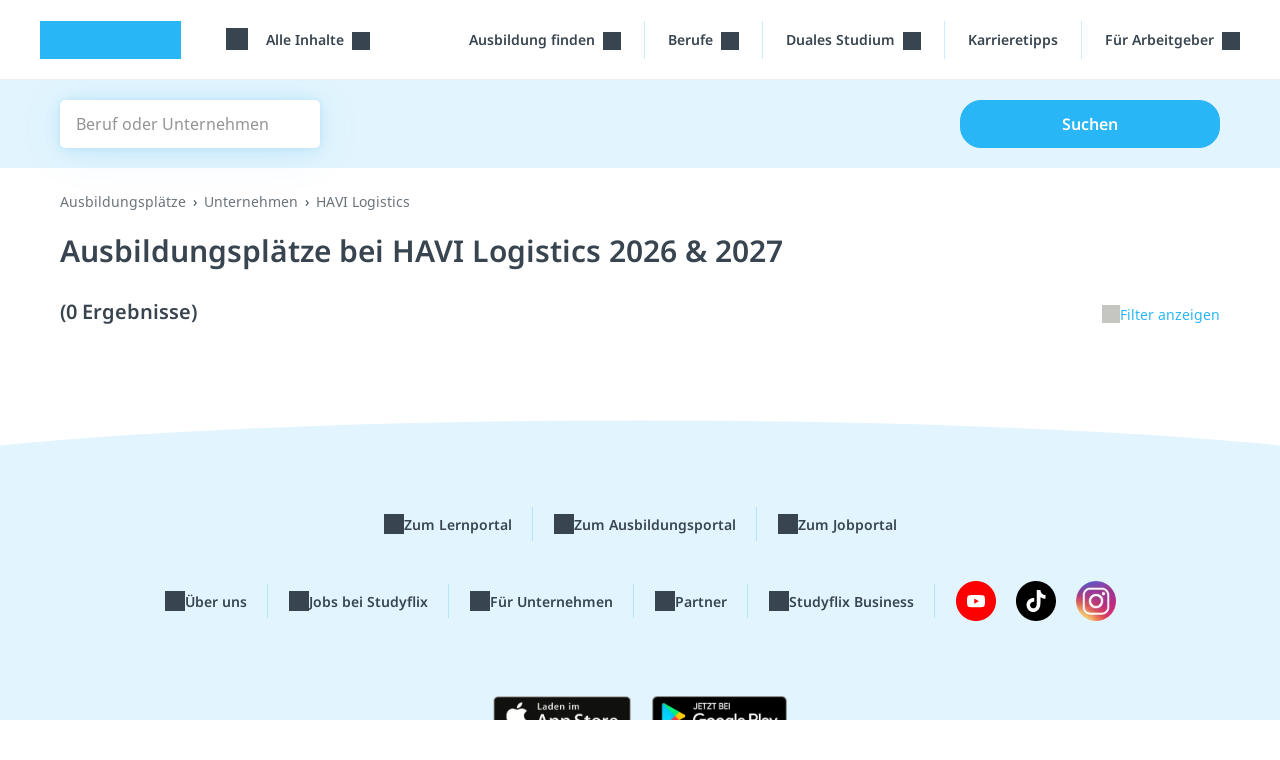

--- FILE ---
content_type: text/html; charset=utf-8
request_url: https://studyflix.de/ausbildung/ausbildungsplaetze/havi-logistics-104-c
body_size: 7565
content:
<!DOCTYPE html>
<html lang='de'>
<head>
<link rel="stylesheet" href="https://assets.studyflix.de/assets/frontend_browser_assets-d4af5445.css" />
<script src="https://assets.studyflix.de/assets/frontend_browser-07b3e94c.js" defer="defer" nonce="NOPMnjRUxyQPoQEjqDFKwA=="></script>
<link rel="preload" href="https://assets.studyflix.de/assets/static/fonts/noto-sans-v25-latin-ext_latin-regular-178e656f.woff2" as="font" type="font/woff2" crossorigin="anonymous">
<link rel="preload" href="https://assets.studyflix.de/assets/static/fonts/noto-sans-v26-latin-ext_latin-600-d623ee42.woff2" as="font" type="font/woff2" crossorigin="anonymous">

<meta charset='utf-8'>
<meta content='ie=edge' http-equiv='x-ua-compatible'>
<meta content='width=device-width, initial-scale=1, shrink-to-fit=no' name='viewport'>
<meta content='yhbtlRkVC0K9Ol4eNWpkiMdSC2ZeD2528YBuAhCLXAk' name='google-site-verification'>
<meta content='vAenP4WuKHOs_Kxd_66VgXFxbrGicgfnF6V4zhUL9Xc' name='google-site-verification'>
<meta content='857023da187cc8287de70e4196177fe11ae34f29d1c799fa96b28bb05d050bdb' name='ahrefs-site-verification'>
<meta name="csp-nonce" content="NOPMnjRUxyQPoQEjqDFKwA==" />

<link href='https://assets.studyflix.de/assets/static/shared/images/favicon-45f13d1f.ico' rel='shortcut icon' type='image/x-icon'>
<link href='https://assets.studyflix.de/assets/static/shared/images/apple-touch-icon-267cbd95.png' rel='apple-touch-icon' sizes='180x180'>
<link rel="manifest" href="/manifest.json" crossorigin="use-credentials" />
<link color='#29b6f6' href='https://assets.studyflix.de/assets/static/shared/images/safari-pinned-tab-29ac03cc.svg' rel='mask-icon'>
<meta content='#e2f5fe' name='theme-color'>


<script nonce="NOPMnjRUxyQPoQEjqDFKwA==">
//<![CDATA[

  window.dataLayer = window.dataLayer || [];
  function gtag() {
    dataLayer.push(arguments);
  }

  gtag('consent', 'default', {
    'analytics_storage': 'denied',
    'ad_storage': 'denied',
    'wait_for_update': 500
  });

//]]>
</script>
<meta content='all' name='robots' up-id='meta-robots'>
<meta content='Top Ausbildungsplätze bei HAVI Logistics gesucht? Auf studyflix.de findest du eine Vielzahl von Ausbildungsplätzen für 2026 und 2027 bei HAVI Logistics.' name='description' up-id='meta-description'>
<meta content='true' name='amplitude_enabled' up-id='meta-amplitude-enabled'>
<meta content='de_DE' property='og:locale' up-id='og:locale'>
<meta content='website' property='og:type' up-id='og:type'>
<meta content='Ausbildungsplätze bei HAVI Logistics 2026 &amp; 2027' property='og:title' up-id='og:title'>
<meta content='Top Ausbildungsplätze bei HAVI Logistics gesucht? Auf studyflix.de findest du eine Vielzahl von Ausbildungsplätzen für 2026 und 2027 bei HAVI Logistics.' property='og:description' up-id='og:description'>
<meta content='https://studyflix.de/ausbildung/ausbildungsplaetze/havi-logistics-104-c' property='og:url' up-id='og:url'>
<meta content='Studyflix' property='og:site_name' up-id='og:site_name'>
<meta content='&quot;c849594ba240e13997ce0f91523b7320&quot;' name='amplitudeApiKey' up-id='meta-amplitude-api-key'>
<meta content='{&quot;ad_server&quot;:{&quot;midroll&quot;:[{&quot;base_url&quot;:&quot;https://pubads.g.doubleclick.net/gampad/ads&quot;,&quot;iu_by_site&quot;:{&quot;default&quot;:&quot;/21757127664/video-midroll&quot;,&quot;ausbildung&quot;:&quot;/21757127664/video-midroll-career&quot;,&quot;jobs&quot;:&quot;/21757127664/video-midroll-career&quot;,&quot;studium&quot;:&quot;/21757127664/video-midroll-career&quot;},&quot;params&quot;:{&quot;iu&quot;:&quot;[iuForSite]&quot;,&quot;env&quot;:&quot;vp&quot;,&quot;impl&quot;:&quot;s&quot;,&quot;tfcd&quot;:0,&quot;npa&quot;:0,&quot;gdfp_req&quot;:1,&quot;output&quot;:&quot;vast&quot;,&quot;sz&quot;:&quot;640x480&quot;,&quot;unviewed_position_start&quot;:1,&quot;correlator&quot;:&quot;[random]&quot;,&quot;description_url&quot;:&quot;[currentUrl]&quot;,&quot;url&quot;:&quot;[currentUrl]&quot;,&quot;cust_params&quot;:&quot;[keyValues]&quot;},&quot;track&quot;:{&quot;type&quot;:&quot;studyflix&quot;},&quot;gdpr_vendors&quot;:[50,755]}],&quot;banner&quot;:[{&quot;base_url&quot;:&quot;https://pubads.g.doubleclick.net/gampad/ads&quot;,&quot;iu_by_site&quot;:{&quot;default&quot;:&quot;/21757127664/video-banner&quot;,&quot;ausbildung&quot;:&quot;/21757127664/video-banner-career&quot;,&quot;jobs&quot;:&quot;/21757127664/video-banner-career&quot;,&quot;studium&quot;:&quot;/21757127664/video-banner-career&quot;},&quot;params&quot;:{&quot;iu&quot;:&quot;[iuForSite]&quot;,&quot;env&quot;:&quot;vp&quot;,&quot;impl&quot;:&quot;s&quot;,&quot;tfcd&quot;:0,&quot;npa&quot;:0,&quot;gdfp_req&quot;:1,&quot;output&quot;:&quot;vast&quot;,&quot;sz&quot;:&quot;640x480&quot;,&quot;unviewed_position_start&quot;:1,&quot;correlator&quot;:&quot;[random]&quot;,&quot;description_url&quot;:&quot;[currentUrl]&quot;,&quot;url&quot;:&quot;[currentUrl]&quot;,&quot;cust_params&quot;:&quot;[keyValues]&quot;},&quot;track&quot;:{&quot;type&quot;:&quot;studyflix&quot;},&quot;gdpr_vendors&quot;:[50,755]}],&quot;customer_video_banner&quot;:[{&quot;base_url&quot;:&quot;https://pubads.g.doubleclick.net/gampad/ads&quot;,&quot;iu_by_site&quot;:{&quot;default&quot;:&quot;/21757127664/customer-video-banner&quot;,&quot;ausbildung&quot;:&quot;/21757127664/customer-video-banner&quot;,&quot;jobs&quot;:&quot;/21757127664/customer-video-banner&quot;,&quot;studium&quot;:&quot;/21757127664/customer-video-banner&quot;},&quot;params&quot;:{&quot;iu&quot;:&quot;[iuForSite]&quot;,&quot;env&quot;:&quot;vp&quot;,&quot;impl&quot;:&quot;s&quot;,&quot;tfcd&quot;:0,&quot;npa&quot;:0,&quot;gdfp_req&quot;:1,&quot;output&quot;:&quot;vast&quot;,&quot;sz&quot;:&quot;640x480&quot;,&quot;unviewed_position_start&quot;:1,&quot;correlator&quot;:&quot;[random]&quot;,&quot;description_url&quot;:&quot;[currentUrl]&quot;,&quot;url&quot;:&quot;[currentUrl]&quot;,&quot;cust_params&quot;:&quot;[keyValues]&quot;},&quot;track&quot;:{&quot;type&quot;:&quot;studyflix&quot;},&quot;gdpr_vendors&quot;:[50,755]}]}}' name='playerConfigEnv' up-id='meta-player-config-env'>
<meta content='//imasdk.googleapis.com/js/sdkloader/ima3.js' name='imaSdkUrl' up-id='meta-ima-sdk-url'>
<meta content='{&quot;home&quot;:&quot;/&quot;,&quot;topics&quot;:&quot;/&quot;,&quot;search&quot;:&quot;/suche&quot;,&quot;bookmarks&quot;:&quot;/custom_playlists&quot;}' name='routes' up-id='meta-routes'>

<title>
Ausbildungsplätze bei HAVI Logistics 2026 &amp; 2027 · Studyflix
</title>
<link href='https://studyflix.de/ausbildung/ausbildungsplaetze/havi-logistics-104-c' rel='canonical' up-id='meta-canonical'>
<meta name="gdpr-consent" value="allow">
<script nonce="NOPMnjRUxyQPoQEjqDFKwA==">
//<![CDATA[

  window._sp_loadCallback = function() {}
  function _sp_loaded(success) {
    window._sp_ready = true;
    window._sp_available = success;
    window._sp_loadCallback();
  }
  function _sp_onLoad(callback) {
    window._sp_loadCallback = callback;
    if (window._sp_ready) {
      window._sp_loadCallback();
    }
  }

//]]>
</script>    <script nonce="NOPMnjRUxyQPoQEjqDFKwA==">
//<![CDATA[

      function _typeof(t){return(_typeof="function"==typeof Symbol&&"symbol"==typeof Symbol.iterator?function(t){return typeof t}:function(t){return t&&"function"==typeof Symbol&&t.constructor===Symbol&&t!==Symbol.prototype?"symbol":typeof t})(t)}!function(){var t=function(){var t,e,o=[],n=window,r=n;for(;r;){try{if(r.frames.__tcfapiLocator){t=r;break}}catch(t){}if(r===n.top)break;r=r.parent}t||(!function t(){var e=n.document,o=!!n.frames.__tcfapiLocator;if(!o)if(e.body){var r=e.createElement("iframe");r.style.cssText="display:none",r.name="__tcfapiLocator",e.body.appendChild(r)}else setTimeout(t,5);return!o}(),n.__tcfapi=function(){for(var t=arguments.length,n=new Array(t),r=0;r<t;r++)n[r]=arguments[r];if(!n.length)return o;"setGdprApplies"===n[0]?n.length>3&&2===parseInt(n[1],10)&&"boolean"==typeof n[3]&&(e=n[3],"function"==typeof n[2]&&n[2]("set",!0)):"ping"===n[0]?"function"==typeof n[2]&&n[2]({gdprApplies:e,cmpLoaded:!1,cmpStatus:"stub"}):o.push(n)},n.addEventListener("message",(function(t){var e="string"==typeof t.data,o={};if(e)try{o=JSON.parse(t.data)}catch(t){}else o=t.data;var n="object"===_typeof(o)&&null!==o?o.__tcfapiCall:null;n&&window.__tcfapi(n.command,n.version,(function(o,r){var a={__tcfapiReturn:{returnValue:o,success:r,callId:n.callId}};t&&t.source&&t.source.postMessage&&t.source.postMessage(e?JSON.stringify(a):a,"*")}),n.parameter)}),!1))};"undefined"!=typeof module?module.exports=t:t()}();

//]]>
</script>  <script nonce="NOPMnjRUxyQPoQEjqDFKwA==">
//<![CDATA[

    window._sp_queue = [];
    window._sp_ = {
      config: {
        accountId: 1781,
        baseEndpoint: 'https://sp.studyflix.de',
        propertyHref: 'https://studyflix.de',
        gdpr: {},
        isSPA: true
      }
    }
    function __sf_tcfapi(_name, _number, callback) {
      if (_sp_available && __tcfapi) {
        return __tcfapi.apply(this, arguments);
      } else {
        callback({ disabled: true }, false)
      }
    }

//]]>
</script>    <script nonce="NOPMnjRUxyQPoQEjqDFKwA==">
//<![CDATA[

      let scriptTag = document.createElement('script')
      scriptTag.src = "https://sp.studyflix.de/unified/wrapperMessagingWithoutDetection.js"
      scriptTag.setAttribute('async', 'async')
      scriptTag.addEventListener('load', function(_event) {
        _sp_loaded(true)
      })
      scriptTag.addEventListener('error', function(_event) {
        _sp_loaded(false)
      })

      document.head.appendChild(scriptTag)

//]]>
</script>

</head>
<body data-env='production' data-feature-polling='true' data-native-app='' data-navbar-style='ausbildung--'>
<div class='frontend-layout -home -sticky-on-desktop'>
<div data-frontend-layout up-data='{&quot;modifiers&quot;:&quot;-home -sticky-on-desktop&quot;}' up-id='frontend-layout'></div>
<nav class='frontend-layout--navigation'>
<div class='navigation -career' up-fixed='top'>
<a class='skip-link btn btn-primary btn--navigation' data-skip-link href='#main'>Navigation überspringen</a>
<div class='navigation--container'>
<a class="navigation--logo logo -visible-desktop" href="/">studyflix</a>
<div class='navigation--blocks'>
<div class='navigation--block -logo -visible-mobile -hide-mobile-with-inline-search'><a class="navigation--logo logo" href="/">studyflix</a></div>
<div class='navigation--block -subject-area-switcher -visible-desktop'>
<div data-load-async up-data='{&quot;target&quot;:&quot;#subject-area-switches&quot;,&quot;url&quot;:&quot;/subject_area_switcher?site=ausbildung&quot;}' up-id='subject-area-switcher'>
<div id='subject-area-switches'>
<div class='dropdown -menu'>
<div class='subject-area-switcher dropdown--menu-anchor'>
<button aria-label='Alle Inhalte' class='navigation--link text-nowrap dropdown--toggle' data-dropdown-toggle=' '>
<span class="icon -themen -large"></span>
<span class='dropdown--label ms-3'>
Alle Inhalte
</span>
</button>
</div>
</div>
</div>
</div>
</div>
<div class='navigation--block menu -visible-mobile -last-block'>
<a up-layer="new drawer" up-target="#drawer" up-size="large" up-position="right" up-dismissable="key" class="navigation--link" aria-label="Menü" href="/ausbildung/context_menu"><span class="icon -themen -large"></span>
</a></div>
<div class='navigation--block -visible-desktop dropdown -menu professions-menu'>
<div class='dropdown--menu-anchor text-nowrap' data-dropdown=''>
<button aria-label='Ausbildung-finden-Menü' class='dropdown--toggle -with-durable-caret navigation--link' data-dropdown-toggle=''>
Ausbildung finden
</button>
<div class='dropdown--container' data-dropdown-menu=''>
<div class='dropdown--mobile-header'>
<div class='dropdown--mobile-header'>
<div class='dropdown--mobile-header-back'></div>
<div class='dropdown--mobile-header-text'>Ausbildung finden</div>
<div class='dropdown--mobile-header-close'><span class="icon -close -large"></span></div>
</div>
</div>
<ul class='dropdown--menu'>
<li class='dropdown--menu-item' up-expand=''>
<a class="dropdown--link" href="/ausbildung">Alle Ausbildungen</a>
</li>
<li class='dropdown--menu-item' up-expand=''>
<a class="dropdown--link" href="/ausbildung/bundeswehr">Bundeswehr-Karriere</a>
</li>
</ul>
</div>
</div>

</div>
<div class='navigation--block -visible-desktop dropdown -menu professions-menu'>
<div class='dropdown--menu-anchor text-nowrap' data-dropdown=''>
<button aria-label='Berufe-Menü' class='dropdown--toggle -with-durable-caret navigation--link' data-dropdown-toggle=''>
Berufe
</button>
<div class='dropdown--container' data-dropdown-menu=''>
<div class='dropdown--mobile-header'>
<div class='dropdown--mobile-header'>
<div class='dropdown--mobile-header-back'></div>
<div class='dropdown--mobile-header-text'>Berufe</div>
<div class='dropdown--mobile-header-close'><span class="icon -close -large"></span></div>
</div>
</div>
<ul class='dropdown--menu'>
<li class='dropdown--menu-item' up-expand=''>
<a class="dropdown--link" href="/ausbildung/berufe-ausbildung">Alle Berufe</a>
</li>
<li class='dropdown--menu-item' up-expand=''>
<a class="dropdown--link" href="/ausbildung/berufe-a-z">Berufe A-Z</a>
</li>
<li class='dropdown--menu-item' up-expand=''>
<a class="dropdown--link" href="/ausbildung/ausbildungsplaetze/alle-staedte">Ausbildungen nach Stadt</a>
</li>
<li class='dropdown--menu-item' up-expand=''>
<a class="dropdown--link" href="/ausbildung/ausbildungsplaetze/alle-unternehmen">Ausbildungen nach Betrieb</a>
</li>
<li class='dropdown--menu-item' up-expand=''>
<a class="dropdown--link" href="/ausbildung/ausbildungsplaetze/alle-berufsfelder">Ausbildungen nach Beruf</a>
</li>
</ul>
</div>
</div>

</div>
<div class='navigation--block -visible-desktop dropdown -menu professions-menu'>
<div class='dropdown--menu-anchor text-nowrap' data-dropdown=''>
<button aria-label='Duales-Studium-Menü' class='dropdown--toggle -with-durable-caret navigation--link' data-dropdown-toggle=''>
Duales Studium
</button>
<div class='dropdown--container' data-dropdown-menu=''>
<div class='dropdown--mobile-header'>
<div class='dropdown--mobile-header'>
<div class='dropdown--mobile-header-back'></div>
<div class='dropdown--mobile-header-text'>Duales Studium</div>
<div class='dropdown--mobile-header-close'><span class="icon -close -large"></span></div>
</div>
</div>
<ul class='dropdown--menu'>
<li class='dropdown--menu-item' up-expand=''>
<a class="dropdown--link" href="/ausbildung/duale-studienplaetze">Duale Studienplätze finden</a>
</li>
<li class='dropdown--menu-item' up-expand=''>
<a class="dropdown--link" href="/ausbildung/berufe-ausbildung/5062">Infos zum Dualen Studium</a>
</li>
</ul>
</div>
</div>

</div>
<div class='navigation--block -visible-desktop'>
<a class="navigation--link text-nowrap" href="/ausbildung/karriere-ausbildung/thema/636">Karrieretipps</a>
</div>
<div class='navigation--block -visible-desktop dropdown -menu professions-menu -last-block for-employer-menu'>
<div class='dropdown--menu-anchor text-nowrap' data-dropdown=''>
<button aria-label='&quot;Für Arbeitgeber&quot;-Menü' class='dropdown--toggle -with-durable-caret navigation--link' data-dropdown-toggle=''>
Für Arbeitgeber
</button>
<div class='dropdown--container' data-dropdown-menu=''>
<div class='dropdown--mobile-header'>
<div class='dropdown--mobile-header'>
<div class='dropdown--mobile-header-back'></div>
<div class='dropdown--mobile-header-text'>Für Arbeitgeber</div>
<div class='dropdown--mobile-header-close'><span class="icon -close -large"></span></div>
</div>
</div>
<ul class='dropdown--menu'>
<li class='dropdown--menu-item' up-expand=''>
<a class="dropdown--link" href="/partner-werden">Recruiting-Produkte</a>
</li>
<li class='dropdown--menu-item' up-expand=''>
<a class="dropdown--link" up-layer="new modal" up-history="false" data-keep-return-path="" href="/users/sign_in">Arbeitgeber Login</a>
</li>
</ul>
</div>
</div>

</div>
</div>
</div>
</div>

</nav>
<main id="main" class="frontend-layout--body" up-main="" tabindex="-1"><div data-track-page-view="" up-data="{&quot;status&quot;:200,&quot;path&quot;:&quot;/ausbildung/ausbildungsplaetze/havi-logistics-104-c&quot;,&quot;referrer&quot;:null}" up-hungry="" up-id="track-page-view"></div>
<div class="flashes" up-hungry="" up-id="flashes"></div>
<div class='whiteout'></div>
<div class='current-user'></div>

<div class='career-layout -search -landing-page'>
<form autocomplete="off" class="career-search--form" data-career-search-form="" action="/ausbildung/suche" accept-charset="UTF-8" method="get"><section class="hero -flat"><div class="frontend-layout--container"><div class="container"><div class='career-search-form'>
<div class='career-search-form--query-wrapper'>
<span class="icon -search"></span>
<label class="visually-hidden" for="query">Beruf oder Unternehmen</label>
<input type="text" name="query" id="query" placeholder="Beruf oder Unternehmen" class="career-search-form--input career-search-form--query" data-career-search-query-select="" up-data="{&quot;path&quot;:&quot;/ausbildung/search/query_autocomplete&quot;,&quot;allowEmptyQuery&quot;:false}" />
</div>
<div class='career-search-form--place-and-radius -with-radius'>
<div class='career-search-form--place-wrapper'>
<span class="icon -location"></span>
<select name="place" id="place" placeholder="Ort oder PLZ" class="career-search-form--select career-search-form--place" data-career-search-place-select="" up-data="{&quot;path&quot;:&quot;/ausbildung/search/place_autocomplete&quot;}"><option value=""></option></select>
</div>
<div class='career-search-form--radius-wrapper'>
<select name="radius" id="radius" placeholder="Umkreis" class="career-search-form--select career-search-form--radius" data-career-search-select="" up-data="{&quot;label&quot;:&quot;Umkreis&quot;}"><option value="10">10km</option>
<option value="25">25km</option>
<option selected="selected" value="50">50km</option>
<option value="100">100km</option>
<option value="250">250km</option>
<option value="500">500km</option></select>
</div>
</div>
<button class='btn btn-primary career-search-form--button career-search-form--search' type='submit'>
Suchen
</button>
</div>

</div></div></section>
<section class="section"><div class="frontend-layout--container"><div class="container"><div class='career-layout--landing-page-breadcrumbs'>
<li class="breadcrumbs--breadcrumb" hide-on-small-screens="false"><a class="text-muted" up-id="video-breadcrumb-link" href="/ausbildung/ausbildungsplaetze">Ausbildungsplätze</a></li><li class="breadcrumbs--breadcrumb" hide-on-small-screens="false"><a class="text-muted" up-id="video-breadcrumb-link" href="/ausbildung/ausbildungsplaetze/alle-unternehmen">Unternehmen</a></li><div class="breadcrumbs--breadcrumb text-muted">HAVI Logistics</div>
</div>
<h1 class='career-layout--landing-page-title'>
Ausbildungsplätze bei HAVI Logistics 2026 &amp; 2027
</h1>
<div class='career-layout--title-and-actions'>
<h2 class='career-layout--title'>
(0 Ergebnisse)
</h2>
<button class='career-layout--show-filters-button' type='submit'>
<span class="icon -chevron-down"></span>Filter anzeigen
</button>
</div>
<div class='career-layout--filters'>
<div class='career-search-filters'>
<div class='career-search-filters--dismissable'><div class='career-search-filter--container'>
<div class='career-search-filter -dismissible' data-dismissible-filter>
<input type="hidden" name="company" id="company" value="havi-logistics-104" autocomplete="off" />
Unternehmen: HAVI Logistics
</div>
</div></div>
<div class='career-search-filter--container'>
<select name="training_type[]" id="training_type_" class="career-search-filter -training-type" aria-label="Ausbildungsart" data-filter-select="" up-data="{&quot;label&quot;:&quot;Ausbildungsart&quot;}" up-autosubmit="" up-history="" multiple="multiple"><option selected="selected" value="apprenticeship">Ausbildung</option>
<option value="dual_studies">Duales Studium</option></select>
</div>
<div class='career-search-filter--container'>
<select name="start[]" id="start_" class="career-search-filter -start" aria-label="Beginn" data-filter-select="" up-data="{&quot;label&quot;:&quot;Beginn&quot;}" up-autosubmit="" up-history="" multiple="multiple"><option value="2026f">Frühjahr 2026</option>
<option value="2026h">Herbst 2026</option>
<option value="2027f">Frühjahr 2027</option>
<option value="2027h">Herbst 2027</option></select>
</div>
<div class='career-search-filter--container -sorter'>
<div class='career-search-filter--container'>
<select name="order" id="order" class="career-search-filter -order" data-filter-select="" up-autosubmit="" up-history=""><option selected="selected" value="score">Relevanz</option>
<option value="published">Neueste</option>
<option value="start_date">Beginn</option></select>
</div>
</div>
</div>

</div>
</div></div></section></form><section class="section"><div class="frontend-layout--container"><div class="container"><div class='career-layout--main' up-set-history>
<div class='d-none' data-track-event='{&quot;name&quot;:&quot;jobSearch.results&quot;,&quot;data&quot;:{&quot;type&quot;:&quot;training&quot;,&quot;searchParams&quot;:{&quot;query&quot;:null,&quot;place&quot;:null,&quot;radius&quot;:50,&quot;page&quot;:null,&quot;order&quot;:&quot;score&quot;,&quot;company&quot;:&quot;havi-logistics-104&quot;,&quot;business&quot;:null,&quot;score_via_place&quot;:null,&quot;vocation&quot;:null,&quot;place_name&quot;:null},&quot;results&quot;:0}}'></div>
</div>
</div></div></section></div>


</main><footer class='frontend-layout--footer'>
<div class='frontend-layout--container'>
<div class='footer'>
<div class='footer-area-links--row'>
<ul class='footer--links'>
<li><a class="footer-link" href="/"><span class="icon -study"></span>Zum Lernportal</a></li>
<li><a class="footer-link" href="/ausbildung"><span class="icon -trainings"></span>Zum Ausbildungsportal</a></li>
<li><a class="footer-link" href="/jobs"><span class="icon -jobs"></span>Zum Jobportal</a></li>
</ul>
</div>
<div class='footer-area-links--column'>
<div class='footer-area-links-column--row' up-expand>
<a class="footer-link footer-area-links-column--link" href="/"><span class="icon -study"></span>Zum Lernportal</a>
<span class="icon -chevron-right footer-area-links-column--chevron"></span>
</div>
<div class='footer-area-links-column--row' up-expand>
<a class="footer-link footer-area-links-column--link" href="/ausbildung"><span class="icon -trainings"></span>Zum Ausbildungsportal</a>
<span class="icon -chevron-right footer-area-links-column--chevron"></span>
</div>
<div class='footer-area-links-column--row' up-expand>
<a class="footer-link footer-area-links-column--link" href="/jobs"><span class="icon -jobs"></span>Zum Jobportal</a>
<span class="icon -chevron-right footer-area-links-column--chevron"></span>
</div>
</div>
<div class='footer--links-and-social'>
<ul class='footer--links'>
<li><a class="footer-link" href="/ueber_uns"><span class="icon -about"></span>Über uns</a></li>
<li><a class="footer-link" href="/jobs-bei-studyflix"><span class="icon -jobs-studyflix"></span>Jobs bei Studyflix</a></li>
<li><a class="footer-link" href="/partner-werden"><span class="icon -enterprise"></span>Für Unternehmen</a></li>
<li><a class="footer-link" href="/partner"><span class="icon -partner"></span>Partner</a></li>
<li><a class="footer-link" href="/business"><span class="icon -business"></span>Studyflix Business</a></li>
<li class='footer--social-wrapper'>
<ul class='footer--social'>
<li><a target="_blank" href="https://www.youtube.com/channel/UC-vOkM5UgF3uqh2lpBcIu9g"><img alt="Youtube Logo" src="https://assets.studyflix.de/assets/static/frontend/shared/images/icons/youtube-3469383b.svg" /></a></li>
<li><a target="_blank" href="https://www.tiktok.com/@studyflix"><img alt="TikTok Logo" src="https://assets.studyflix.de/assets/static/frontend/shared/images/icons/tiktok-a409c01c.svg" /></a></li>
<li><a target="_blank" href="https://www.instagram.com/studyflix_app"><img width="40px" height="40px" alt="Instagram Logo" src="https://assets.studyflix.de/assets/static/frontend/shared/images/icons/instagram-e4329cc0.webp" /></a></li>
</ul>
</li>
</ul>
</div>
<div class='footer--app-store-links'>
<a class="app-store-link -ios footer--app-store-link" target="_blank" href="https://apps.apple.com/de/app/studyflix-deine-lernapp/id1514546785"><img alt="Laden im App Store" class="app-store-link--image" src="https://assets.studyflix.de/assets/static/frontend/shared/images/get_native_app/app-store-badge-61e4ed12.webp" /></a>
<a class="app-store-link -android footer--app-store-link" target="_blank" href="https://play.google.com/store/apps/details?id=de.studyflix.studyflix"><img alt="Jetzt bei Google Play" class="app-store-link--image" src="https://assets.studyflix.de/assets/static/frontend/shared/images/get_native_app/google-play-badge-d69c7d2f.webp" /></a>
</div>
<ul class='footer--legal'>
<li class='footer--copyright'>&copy; 2026 Studyflix</li>
<li><a href="/impressum">Impressum</a></li>
<li><a href="/agb">AGB</a></li>
<li><a href="/datenschutz">Datenschutz</a></li>
<li><button data-open-gdpr-manager="910231">Datenschutz-Einstellungen</button></li>
<li><a href="mailto:feedback@studyflix.de">Gib uns Feedback</a></li>
<li class='footer--copyright -mobile'>&copy; 2026 Studyflix</li>
</ul>
<div class='embrace'>
Part of the
<a href="https://embrace.family">EMBRACE family</a>
</div>

</div>

</div>
</footer>
</div>
<div up-hungry="" up-id="current-subject-area" data-current-subject-area="" up-data="{&quot;key&quot;:null}"></div>
<div data-sync-session-data="" up-data="{&quot;clearSession&quot;:null,&quot;signedIn&quot;:false,&quot;lastCompletedStep&quot;:null,&quot;academyUser&quot;:null}"></div>

<div class='huge-notification' data-huge-notification>
<div class='huge-notification--close' data-huge-notification--close>
<span class="icon -close"></span>
</div>
<div class='huge-notification--body'>
<div class='container-fluid'>
<div class='row'>
<div class='col-lg-2 position-relative'>
<div class='huge-notification--image'></div>
</div>
<div class='col'>
<p>
<strong>
Hallo, leider nutzt du einen
<span class='text-danger'>AdBlocker.</span>
</strong>
</p>
<p>
Auf Studyflix bieten wir dir kostenlos hochwertige Bildung an. Dies können wir nur durch die Unterstützung unserer Werbepartner tun.
</p>
<p>
<strong>
Schalte bitte deinen Adblocker für Studyflix aus oder füge uns zu deinen Ausnahmen hinzu.
</strong>
Das tut dir nicht weh und hilft uns weiter.
</p>
<p>
Danke!
<br>
Dein Studyflix-Team
</p>
<p class='huge-notification--subline'>
Bitte <button class="huge-notification--reload" data-huge-notification--reload="">lade anschließend die Seite neu</button>.
</p>
</div>
</div>
</div>
</div>
</div>

<script nonce="NOPMnjRUxyQPoQEjqDFKwA==">
//<![CDATA[

  window.googleTagManager = true;

//]]>
</script>

  <!-- Google Tag Manager -->
  <script nonce="NOPMnjRUxyQPoQEjqDFKwA==">
//<![CDATA[

    (function (w, d, s, l, i) {
      w[l] = w[l] || [];
      w[l].push({
        'gtm.start': new Date().getTime(),
        event: 'gtm.js'
      });
      var f = d.getElementsByTagName(s)[0], j = d.createElement(s), dl = l != 'dataLayer' ? '&l=' + l : '';
      j.async = true;
      j.src = 'https://www.googletagmanager.com/gtm.js?id=' + i + dl;
      f.parentNode.insertBefore(j, f);
    })(window, document, 'script', 'dataLayer', 'GTM-59MJRCX');

//]]>
</script>  <!-- End Google Tag Manager -->

  <!-- Google Tag Manager (noscript) -->
  <noscript>
    <iframe src="https://www.googletagmanager.com/ns.html?id=GTM-59MJRCX" height="0" width="0" style="display:none;visibility:hidden"></iframe>
  </noscript>
  <!-- End Google Tag Manager (noscript) -->


</body>
</html>
